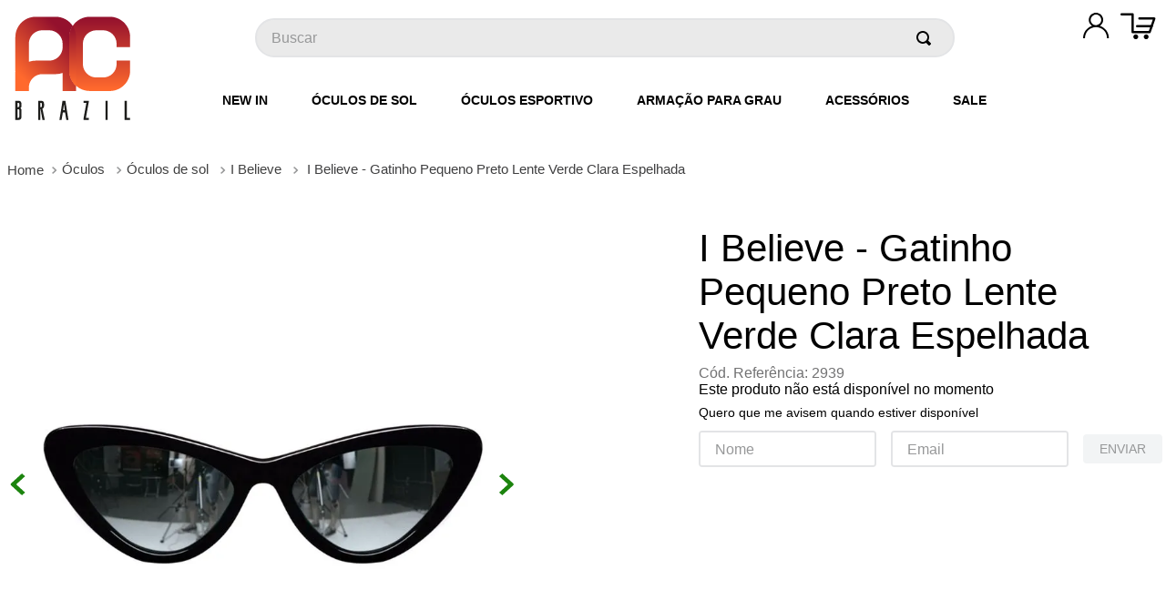

--- FILE ---
content_type: text/html; charset=utf-8
request_url: https://www.google.com/recaptcha/enterprise/anchor?ar=1&k=6LdV7CIpAAAAAPUrHXWlFArQ5hSiNQJk6Ja-vcYM&co=aHR0cHM6Ly93d3cuYWNicmF6aWwuY29tOjQ0Mw..&hl=pt-BR&v=PoyoqOPhxBO7pBk68S4YbpHZ&size=invisible&anchor-ms=20000&execute-ms=30000&cb=rg7l051x45n8
body_size: 48897
content:
<!DOCTYPE HTML><html dir="ltr" lang="pt-BR"><head><meta http-equiv="Content-Type" content="text/html; charset=UTF-8">
<meta http-equiv="X-UA-Compatible" content="IE=edge">
<title>reCAPTCHA</title>
<style type="text/css">
/* cyrillic-ext */
@font-face {
  font-family: 'Roboto';
  font-style: normal;
  font-weight: 400;
  font-stretch: 100%;
  src: url(//fonts.gstatic.com/s/roboto/v48/KFO7CnqEu92Fr1ME7kSn66aGLdTylUAMa3GUBHMdazTgWw.woff2) format('woff2');
  unicode-range: U+0460-052F, U+1C80-1C8A, U+20B4, U+2DE0-2DFF, U+A640-A69F, U+FE2E-FE2F;
}
/* cyrillic */
@font-face {
  font-family: 'Roboto';
  font-style: normal;
  font-weight: 400;
  font-stretch: 100%;
  src: url(//fonts.gstatic.com/s/roboto/v48/KFO7CnqEu92Fr1ME7kSn66aGLdTylUAMa3iUBHMdazTgWw.woff2) format('woff2');
  unicode-range: U+0301, U+0400-045F, U+0490-0491, U+04B0-04B1, U+2116;
}
/* greek-ext */
@font-face {
  font-family: 'Roboto';
  font-style: normal;
  font-weight: 400;
  font-stretch: 100%;
  src: url(//fonts.gstatic.com/s/roboto/v48/KFO7CnqEu92Fr1ME7kSn66aGLdTylUAMa3CUBHMdazTgWw.woff2) format('woff2');
  unicode-range: U+1F00-1FFF;
}
/* greek */
@font-face {
  font-family: 'Roboto';
  font-style: normal;
  font-weight: 400;
  font-stretch: 100%;
  src: url(//fonts.gstatic.com/s/roboto/v48/KFO7CnqEu92Fr1ME7kSn66aGLdTylUAMa3-UBHMdazTgWw.woff2) format('woff2');
  unicode-range: U+0370-0377, U+037A-037F, U+0384-038A, U+038C, U+038E-03A1, U+03A3-03FF;
}
/* math */
@font-face {
  font-family: 'Roboto';
  font-style: normal;
  font-weight: 400;
  font-stretch: 100%;
  src: url(//fonts.gstatic.com/s/roboto/v48/KFO7CnqEu92Fr1ME7kSn66aGLdTylUAMawCUBHMdazTgWw.woff2) format('woff2');
  unicode-range: U+0302-0303, U+0305, U+0307-0308, U+0310, U+0312, U+0315, U+031A, U+0326-0327, U+032C, U+032F-0330, U+0332-0333, U+0338, U+033A, U+0346, U+034D, U+0391-03A1, U+03A3-03A9, U+03B1-03C9, U+03D1, U+03D5-03D6, U+03F0-03F1, U+03F4-03F5, U+2016-2017, U+2034-2038, U+203C, U+2040, U+2043, U+2047, U+2050, U+2057, U+205F, U+2070-2071, U+2074-208E, U+2090-209C, U+20D0-20DC, U+20E1, U+20E5-20EF, U+2100-2112, U+2114-2115, U+2117-2121, U+2123-214F, U+2190, U+2192, U+2194-21AE, U+21B0-21E5, U+21F1-21F2, U+21F4-2211, U+2213-2214, U+2216-22FF, U+2308-230B, U+2310, U+2319, U+231C-2321, U+2336-237A, U+237C, U+2395, U+239B-23B7, U+23D0, U+23DC-23E1, U+2474-2475, U+25AF, U+25B3, U+25B7, U+25BD, U+25C1, U+25CA, U+25CC, U+25FB, U+266D-266F, U+27C0-27FF, U+2900-2AFF, U+2B0E-2B11, U+2B30-2B4C, U+2BFE, U+3030, U+FF5B, U+FF5D, U+1D400-1D7FF, U+1EE00-1EEFF;
}
/* symbols */
@font-face {
  font-family: 'Roboto';
  font-style: normal;
  font-weight: 400;
  font-stretch: 100%;
  src: url(//fonts.gstatic.com/s/roboto/v48/KFO7CnqEu92Fr1ME7kSn66aGLdTylUAMaxKUBHMdazTgWw.woff2) format('woff2');
  unicode-range: U+0001-000C, U+000E-001F, U+007F-009F, U+20DD-20E0, U+20E2-20E4, U+2150-218F, U+2190, U+2192, U+2194-2199, U+21AF, U+21E6-21F0, U+21F3, U+2218-2219, U+2299, U+22C4-22C6, U+2300-243F, U+2440-244A, U+2460-24FF, U+25A0-27BF, U+2800-28FF, U+2921-2922, U+2981, U+29BF, U+29EB, U+2B00-2BFF, U+4DC0-4DFF, U+FFF9-FFFB, U+10140-1018E, U+10190-1019C, U+101A0, U+101D0-101FD, U+102E0-102FB, U+10E60-10E7E, U+1D2C0-1D2D3, U+1D2E0-1D37F, U+1F000-1F0FF, U+1F100-1F1AD, U+1F1E6-1F1FF, U+1F30D-1F30F, U+1F315, U+1F31C, U+1F31E, U+1F320-1F32C, U+1F336, U+1F378, U+1F37D, U+1F382, U+1F393-1F39F, U+1F3A7-1F3A8, U+1F3AC-1F3AF, U+1F3C2, U+1F3C4-1F3C6, U+1F3CA-1F3CE, U+1F3D4-1F3E0, U+1F3ED, U+1F3F1-1F3F3, U+1F3F5-1F3F7, U+1F408, U+1F415, U+1F41F, U+1F426, U+1F43F, U+1F441-1F442, U+1F444, U+1F446-1F449, U+1F44C-1F44E, U+1F453, U+1F46A, U+1F47D, U+1F4A3, U+1F4B0, U+1F4B3, U+1F4B9, U+1F4BB, U+1F4BF, U+1F4C8-1F4CB, U+1F4D6, U+1F4DA, U+1F4DF, U+1F4E3-1F4E6, U+1F4EA-1F4ED, U+1F4F7, U+1F4F9-1F4FB, U+1F4FD-1F4FE, U+1F503, U+1F507-1F50B, U+1F50D, U+1F512-1F513, U+1F53E-1F54A, U+1F54F-1F5FA, U+1F610, U+1F650-1F67F, U+1F687, U+1F68D, U+1F691, U+1F694, U+1F698, U+1F6AD, U+1F6B2, U+1F6B9-1F6BA, U+1F6BC, U+1F6C6-1F6CF, U+1F6D3-1F6D7, U+1F6E0-1F6EA, U+1F6F0-1F6F3, U+1F6F7-1F6FC, U+1F700-1F7FF, U+1F800-1F80B, U+1F810-1F847, U+1F850-1F859, U+1F860-1F887, U+1F890-1F8AD, U+1F8B0-1F8BB, U+1F8C0-1F8C1, U+1F900-1F90B, U+1F93B, U+1F946, U+1F984, U+1F996, U+1F9E9, U+1FA00-1FA6F, U+1FA70-1FA7C, U+1FA80-1FA89, U+1FA8F-1FAC6, U+1FACE-1FADC, U+1FADF-1FAE9, U+1FAF0-1FAF8, U+1FB00-1FBFF;
}
/* vietnamese */
@font-face {
  font-family: 'Roboto';
  font-style: normal;
  font-weight: 400;
  font-stretch: 100%;
  src: url(//fonts.gstatic.com/s/roboto/v48/KFO7CnqEu92Fr1ME7kSn66aGLdTylUAMa3OUBHMdazTgWw.woff2) format('woff2');
  unicode-range: U+0102-0103, U+0110-0111, U+0128-0129, U+0168-0169, U+01A0-01A1, U+01AF-01B0, U+0300-0301, U+0303-0304, U+0308-0309, U+0323, U+0329, U+1EA0-1EF9, U+20AB;
}
/* latin-ext */
@font-face {
  font-family: 'Roboto';
  font-style: normal;
  font-weight: 400;
  font-stretch: 100%;
  src: url(//fonts.gstatic.com/s/roboto/v48/KFO7CnqEu92Fr1ME7kSn66aGLdTylUAMa3KUBHMdazTgWw.woff2) format('woff2');
  unicode-range: U+0100-02BA, U+02BD-02C5, U+02C7-02CC, U+02CE-02D7, U+02DD-02FF, U+0304, U+0308, U+0329, U+1D00-1DBF, U+1E00-1E9F, U+1EF2-1EFF, U+2020, U+20A0-20AB, U+20AD-20C0, U+2113, U+2C60-2C7F, U+A720-A7FF;
}
/* latin */
@font-face {
  font-family: 'Roboto';
  font-style: normal;
  font-weight: 400;
  font-stretch: 100%;
  src: url(//fonts.gstatic.com/s/roboto/v48/KFO7CnqEu92Fr1ME7kSn66aGLdTylUAMa3yUBHMdazQ.woff2) format('woff2');
  unicode-range: U+0000-00FF, U+0131, U+0152-0153, U+02BB-02BC, U+02C6, U+02DA, U+02DC, U+0304, U+0308, U+0329, U+2000-206F, U+20AC, U+2122, U+2191, U+2193, U+2212, U+2215, U+FEFF, U+FFFD;
}
/* cyrillic-ext */
@font-face {
  font-family: 'Roboto';
  font-style: normal;
  font-weight: 500;
  font-stretch: 100%;
  src: url(//fonts.gstatic.com/s/roboto/v48/KFO7CnqEu92Fr1ME7kSn66aGLdTylUAMa3GUBHMdazTgWw.woff2) format('woff2');
  unicode-range: U+0460-052F, U+1C80-1C8A, U+20B4, U+2DE0-2DFF, U+A640-A69F, U+FE2E-FE2F;
}
/* cyrillic */
@font-face {
  font-family: 'Roboto';
  font-style: normal;
  font-weight: 500;
  font-stretch: 100%;
  src: url(//fonts.gstatic.com/s/roboto/v48/KFO7CnqEu92Fr1ME7kSn66aGLdTylUAMa3iUBHMdazTgWw.woff2) format('woff2');
  unicode-range: U+0301, U+0400-045F, U+0490-0491, U+04B0-04B1, U+2116;
}
/* greek-ext */
@font-face {
  font-family: 'Roboto';
  font-style: normal;
  font-weight: 500;
  font-stretch: 100%;
  src: url(//fonts.gstatic.com/s/roboto/v48/KFO7CnqEu92Fr1ME7kSn66aGLdTylUAMa3CUBHMdazTgWw.woff2) format('woff2');
  unicode-range: U+1F00-1FFF;
}
/* greek */
@font-face {
  font-family: 'Roboto';
  font-style: normal;
  font-weight: 500;
  font-stretch: 100%;
  src: url(//fonts.gstatic.com/s/roboto/v48/KFO7CnqEu92Fr1ME7kSn66aGLdTylUAMa3-UBHMdazTgWw.woff2) format('woff2');
  unicode-range: U+0370-0377, U+037A-037F, U+0384-038A, U+038C, U+038E-03A1, U+03A3-03FF;
}
/* math */
@font-face {
  font-family: 'Roboto';
  font-style: normal;
  font-weight: 500;
  font-stretch: 100%;
  src: url(//fonts.gstatic.com/s/roboto/v48/KFO7CnqEu92Fr1ME7kSn66aGLdTylUAMawCUBHMdazTgWw.woff2) format('woff2');
  unicode-range: U+0302-0303, U+0305, U+0307-0308, U+0310, U+0312, U+0315, U+031A, U+0326-0327, U+032C, U+032F-0330, U+0332-0333, U+0338, U+033A, U+0346, U+034D, U+0391-03A1, U+03A3-03A9, U+03B1-03C9, U+03D1, U+03D5-03D6, U+03F0-03F1, U+03F4-03F5, U+2016-2017, U+2034-2038, U+203C, U+2040, U+2043, U+2047, U+2050, U+2057, U+205F, U+2070-2071, U+2074-208E, U+2090-209C, U+20D0-20DC, U+20E1, U+20E5-20EF, U+2100-2112, U+2114-2115, U+2117-2121, U+2123-214F, U+2190, U+2192, U+2194-21AE, U+21B0-21E5, U+21F1-21F2, U+21F4-2211, U+2213-2214, U+2216-22FF, U+2308-230B, U+2310, U+2319, U+231C-2321, U+2336-237A, U+237C, U+2395, U+239B-23B7, U+23D0, U+23DC-23E1, U+2474-2475, U+25AF, U+25B3, U+25B7, U+25BD, U+25C1, U+25CA, U+25CC, U+25FB, U+266D-266F, U+27C0-27FF, U+2900-2AFF, U+2B0E-2B11, U+2B30-2B4C, U+2BFE, U+3030, U+FF5B, U+FF5D, U+1D400-1D7FF, U+1EE00-1EEFF;
}
/* symbols */
@font-face {
  font-family: 'Roboto';
  font-style: normal;
  font-weight: 500;
  font-stretch: 100%;
  src: url(//fonts.gstatic.com/s/roboto/v48/KFO7CnqEu92Fr1ME7kSn66aGLdTylUAMaxKUBHMdazTgWw.woff2) format('woff2');
  unicode-range: U+0001-000C, U+000E-001F, U+007F-009F, U+20DD-20E0, U+20E2-20E4, U+2150-218F, U+2190, U+2192, U+2194-2199, U+21AF, U+21E6-21F0, U+21F3, U+2218-2219, U+2299, U+22C4-22C6, U+2300-243F, U+2440-244A, U+2460-24FF, U+25A0-27BF, U+2800-28FF, U+2921-2922, U+2981, U+29BF, U+29EB, U+2B00-2BFF, U+4DC0-4DFF, U+FFF9-FFFB, U+10140-1018E, U+10190-1019C, U+101A0, U+101D0-101FD, U+102E0-102FB, U+10E60-10E7E, U+1D2C0-1D2D3, U+1D2E0-1D37F, U+1F000-1F0FF, U+1F100-1F1AD, U+1F1E6-1F1FF, U+1F30D-1F30F, U+1F315, U+1F31C, U+1F31E, U+1F320-1F32C, U+1F336, U+1F378, U+1F37D, U+1F382, U+1F393-1F39F, U+1F3A7-1F3A8, U+1F3AC-1F3AF, U+1F3C2, U+1F3C4-1F3C6, U+1F3CA-1F3CE, U+1F3D4-1F3E0, U+1F3ED, U+1F3F1-1F3F3, U+1F3F5-1F3F7, U+1F408, U+1F415, U+1F41F, U+1F426, U+1F43F, U+1F441-1F442, U+1F444, U+1F446-1F449, U+1F44C-1F44E, U+1F453, U+1F46A, U+1F47D, U+1F4A3, U+1F4B0, U+1F4B3, U+1F4B9, U+1F4BB, U+1F4BF, U+1F4C8-1F4CB, U+1F4D6, U+1F4DA, U+1F4DF, U+1F4E3-1F4E6, U+1F4EA-1F4ED, U+1F4F7, U+1F4F9-1F4FB, U+1F4FD-1F4FE, U+1F503, U+1F507-1F50B, U+1F50D, U+1F512-1F513, U+1F53E-1F54A, U+1F54F-1F5FA, U+1F610, U+1F650-1F67F, U+1F687, U+1F68D, U+1F691, U+1F694, U+1F698, U+1F6AD, U+1F6B2, U+1F6B9-1F6BA, U+1F6BC, U+1F6C6-1F6CF, U+1F6D3-1F6D7, U+1F6E0-1F6EA, U+1F6F0-1F6F3, U+1F6F7-1F6FC, U+1F700-1F7FF, U+1F800-1F80B, U+1F810-1F847, U+1F850-1F859, U+1F860-1F887, U+1F890-1F8AD, U+1F8B0-1F8BB, U+1F8C0-1F8C1, U+1F900-1F90B, U+1F93B, U+1F946, U+1F984, U+1F996, U+1F9E9, U+1FA00-1FA6F, U+1FA70-1FA7C, U+1FA80-1FA89, U+1FA8F-1FAC6, U+1FACE-1FADC, U+1FADF-1FAE9, U+1FAF0-1FAF8, U+1FB00-1FBFF;
}
/* vietnamese */
@font-face {
  font-family: 'Roboto';
  font-style: normal;
  font-weight: 500;
  font-stretch: 100%;
  src: url(//fonts.gstatic.com/s/roboto/v48/KFO7CnqEu92Fr1ME7kSn66aGLdTylUAMa3OUBHMdazTgWw.woff2) format('woff2');
  unicode-range: U+0102-0103, U+0110-0111, U+0128-0129, U+0168-0169, U+01A0-01A1, U+01AF-01B0, U+0300-0301, U+0303-0304, U+0308-0309, U+0323, U+0329, U+1EA0-1EF9, U+20AB;
}
/* latin-ext */
@font-face {
  font-family: 'Roboto';
  font-style: normal;
  font-weight: 500;
  font-stretch: 100%;
  src: url(//fonts.gstatic.com/s/roboto/v48/KFO7CnqEu92Fr1ME7kSn66aGLdTylUAMa3KUBHMdazTgWw.woff2) format('woff2');
  unicode-range: U+0100-02BA, U+02BD-02C5, U+02C7-02CC, U+02CE-02D7, U+02DD-02FF, U+0304, U+0308, U+0329, U+1D00-1DBF, U+1E00-1E9F, U+1EF2-1EFF, U+2020, U+20A0-20AB, U+20AD-20C0, U+2113, U+2C60-2C7F, U+A720-A7FF;
}
/* latin */
@font-face {
  font-family: 'Roboto';
  font-style: normal;
  font-weight: 500;
  font-stretch: 100%;
  src: url(//fonts.gstatic.com/s/roboto/v48/KFO7CnqEu92Fr1ME7kSn66aGLdTylUAMa3yUBHMdazQ.woff2) format('woff2');
  unicode-range: U+0000-00FF, U+0131, U+0152-0153, U+02BB-02BC, U+02C6, U+02DA, U+02DC, U+0304, U+0308, U+0329, U+2000-206F, U+20AC, U+2122, U+2191, U+2193, U+2212, U+2215, U+FEFF, U+FFFD;
}
/* cyrillic-ext */
@font-face {
  font-family: 'Roboto';
  font-style: normal;
  font-weight: 900;
  font-stretch: 100%;
  src: url(//fonts.gstatic.com/s/roboto/v48/KFO7CnqEu92Fr1ME7kSn66aGLdTylUAMa3GUBHMdazTgWw.woff2) format('woff2');
  unicode-range: U+0460-052F, U+1C80-1C8A, U+20B4, U+2DE0-2DFF, U+A640-A69F, U+FE2E-FE2F;
}
/* cyrillic */
@font-face {
  font-family: 'Roboto';
  font-style: normal;
  font-weight: 900;
  font-stretch: 100%;
  src: url(//fonts.gstatic.com/s/roboto/v48/KFO7CnqEu92Fr1ME7kSn66aGLdTylUAMa3iUBHMdazTgWw.woff2) format('woff2');
  unicode-range: U+0301, U+0400-045F, U+0490-0491, U+04B0-04B1, U+2116;
}
/* greek-ext */
@font-face {
  font-family: 'Roboto';
  font-style: normal;
  font-weight: 900;
  font-stretch: 100%;
  src: url(//fonts.gstatic.com/s/roboto/v48/KFO7CnqEu92Fr1ME7kSn66aGLdTylUAMa3CUBHMdazTgWw.woff2) format('woff2');
  unicode-range: U+1F00-1FFF;
}
/* greek */
@font-face {
  font-family: 'Roboto';
  font-style: normal;
  font-weight: 900;
  font-stretch: 100%;
  src: url(//fonts.gstatic.com/s/roboto/v48/KFO7CnqEu92Fr1ME7kSn66aGLdTylUAMa3-UBHMdazTgWw.woff2) format('woff2');
  unicode-range: U+0370-0377, U+037A-037F, U+0384-038A, U+038C, U+038E-03A1, U+03A3-03FF;
}
/* math */
@font-face {
  font-family: 'Roboto';
  font-style: normal;
  font-weight: 900;
  font-stretch: 100%;
  src: url(//fonts.gstatic.com/s/roboto/v48/KFO7CnqEu92Fr1ME7kSn66aGLdTylUAMawCUBHMdazTgWw.woff2) format('woff2');
  unicode-range: U+0302-0303, U+0305, U+0307-0308, U+0310, U+0312, U+0315, U+031A, U+0326-0327, U+032C, U+032F-0330, U+0332-0333, U+0338, U+033A, U+0346, U+034D, U+0391-03A1, U+03A3-03A9, U+03B1-03C9, U+03D1, U+03D5-03D6, U+03F0-03F1, U+03F4-03F5, U+2016-2017, U+2034-2038, U+203C, U+2040, U+2043, U+2047, U+2050, U+2057, U+205F, U+2070-2071, U+2074-208E, U+2090-209C, U+20D0-20DC, U+20E1, U+20E5-20EF, U+2100-2112, U+2114-2115, U+2117-2121, U+2123-214F, U+2190, U+2192, U+2194-21AE, U+21B0-21E5, U+21F1-21F2, U+21F4-2211, U+2213-2214, U+2216-22FF, U+2308-230B, U+2310, U+2319, U+231C-2321, U+2336-237A, U+237C, U+2395, U+239B-23B7, U+23D0, U+23DC-23E1, U+2474-2475, U+25AF, U+25B3, U+25B7, U+25BD, U+25C1, U+25CA, U+25CC, U+25FB, U+266D-266F, U+27C0-27FF, U+2900-2AFF, U+2B0E-2B11, U+2B30-2B4C, U+2BFE, U+3030, U+FF5B, U+FF5D, U+1D400-1D7FF, U+1EE00-1EEFF;
}
/* symbols */
@font-face {
  font-family: 'Roboto';
  font-style: normal;
  font-weight: 900;
  font-stretch: 100%;
  src: url(//fonts.gstatic.com/s/roboto/v48/KFO7CnqEu92Fr1ME7kSn66aGLdTylUAMaxKUBHMdazTgWw.woff2) format('woff2');
  unicode-range: U+0001-000C, U+000E-001F, U+007F-009F, U+20DD-20E0, U+20E2-20E4, U+2150-218F, U+2190, U+2192, U+2194-2199, U+21AF, U+21E6-21F0, U+21F3, U+2218-2219, U+2299, U+22C4-22C6, U+2300-243F, U+2440-244A, U+2460-24FF, U+25A0-27BF, U+2800-28FF, U+2921-2922, U+2981, U+29BF, U+29EB, U+2B00-2BFF, U+4DC0-4DFF, U+FFF9-FFFB, U+10140-1018E, U+10190-1019C, U+101A0, U+101D0-101FD, U+102E0-102FB, U+10E60-10E7E, U+1D2C0-1D2D3, U+1D2E0-1D37F, U+1F000-1F0FF, U+1F100-1F1AD, U+1F1E6-1F1FF, U+1F30D-1F30F, U+1F315, U+1F31C, U+1F31E, U+1F320-1F32C, U+1F336, U+1F378, U+1F37D, U+1F382, U+1F393-1F39F, U+1F3A7-1F3A8, U+1F3AC-1F3AF, U+1F3C2, U+1F3C4-1F3C6, U+1F3CA-1F3CE, U+1F3D4-1F3E0, U+1F3ED, U+1F3F1-1F3F3, U+1F3F5-1F3F7, U+1F408, U+1F415, U+1F41F, U+1F426, U+1F43F, U+1F441-1F442, U+1F444, U+1F446-1F449, U+1F44C-1F44E, U+1F453, U+1F46A, U+1F47D, U+1F4A3, U+1F4B0, U+1F4B3, U+1F4B9, U+1F4BB, U+1F4BF, U+1F4C8-1F4CB, U+1F4D6, U+1F4DA, U+1F4DF, U+1F4E3-1F4E6, U+1F4EA-1F4ED, U+1F4F7, U+1F4F9-1F4FB, U+1F4FD-1F4FE, U+1F503, U+1F507-1F50B, U+1F50D, U+1F512-1F513, U+1F53E-1F54A, U+1F54F-1F5FA, U+1F610, U+1F650-1F67F, U+1F687, U+1F68D, U+1F691, U+1F694, U+1F698, U+1F6AD, U+1F6B2, U+1F6B9-1F6BA, U+1F6BC, U+1F6C6-1F6CF, U+1F6D3-1F6D7, U+1F6E0-1F6EA, U+1F6F0-1F6F3, U+1F6F7-1F6FC, U+1F700-1F7FF, U+1F800-1F80B, U+1F810-1F847, U+1F850-1F859, U+1F860-1F887, U+1F890-1F8AD, U+1F8B0-1F8BB, U+1F8C0-1F8C1, U+1F900-1F90B, U+1F93B, U+1F946, U+1F984, U+1F996, U+1F9E9, U+1FA00-1FA6F, U+1FA70-1FA7C, U+1FA80-1FA89, U+1FA8F-1FAC6, U+1FACE-1FADC, U+1FADF-1FAE9, U+1FAF0-1FAF8, U+1FB00-1FBFF;
}
/* vietnamese */
@font-face {
  font-family: 'Roboto';
  font-style: normal;
  font-weight: 900;
  font-stretch: 100%;
  src: url(//fonts.gstatic.com/s/roboto/v48/KFO7CnqEu92Fr1ME7kSn66aGLdTylUAMa3OUBHMdazTgWw.woff2) format('woff2');
  unicode-range: U+0102-0103, U+0110-0111, U+0128-0129, U+0168-0169, U+01A0-01A1, U+01AF-01B0, U+0300-0301, U+0303-0304, U+0308-0309, U+0323, U+0329, U+1EA0-1EF9, U+20AB;
}
/* latin-ext */
@font-face {
  font-family: 'Roboto';
  font-style: normal;
  font-weight: 900;
  font-stretch: 100%;
  src: url(//fonts.gstatic.com/s/roboto/v48/KFO7CnqEu92Fr1ME7kSn66aGLdTylUAMa3KUBHMdazTgWw.woff2) format('woff2');
  unicode-range: U+0100-02BA, U+02BD-02C5, U+02C7-02CC, U+02CE-02D7, U+02DD-02FF, U+0304, U+0308, U+0329, U+1D00-1DBF, U+1E00-1E9F, U+1EF2-1EFF, U+2020, U+20A0-20AB, U+20AD-20C0, U+2113, U+2C60-2C7F, U+A720-A7FF;
}
/* latin */
@font-face {
  font-family: 'Roboto';
  font-style: normal;
  font-weight: 900;
  font-stretch: 100%;
  src: url(//fonts.gstatic.com/s/roboto/v48/KFO7CnqEu92Fr1ME7kSn66aGLdTylUAMa3yUBHMdazQ.woff2) format('woff2');
  unicode-range: U+0000-00FF, U+0131, U+0152-0153, U+02BB-02BC, U+02C6, U+02DA, U+02DC, U+0304, U+0308, U+0329, U+2000-206F, U+20AC, U+2122, U+2191, U+2193, U+2212, U+2215, U+FEFF, U+FFFD;
}

</style>
<link rel="stylesheet" type="text/css" href="https://www.gstatic.com/recaptcha/releases/PoyoqOPhxBO7pBk68S4YbpHZ/styles__ltr.css">
<script nonce="aIVZDlL6sQcDx7X2aTdNjQ" type="text/javascript">window['__recaptcha_api'] = 'https://www.google.com/recaptcha/enterprise/';</script>
<script type="text/javascript" src="https://www.gstatic.com/recaptcha/releases/PoyoqOPhxBO7pBk68S4YbpHZ/recaptcha__pt_br.js" nonce="aIVZDlL6sQcDx7X2aTdNjQ">
      
    </script></head>
<body><div id="rc-anchor-alert" class="rc-anchor-alert"></div>
<input type="hidden" id="recaptcha-token" value="[base64]">
<script type="text/javascript" nonce="aIVZDlL6sQcDx7X2aTdNjQ">
      recaptcha.anchor.Main.init("[\x22ainput\x22,[\x22bgdata\x22,\x22\x22,\[base64]/[base64]/[base64]/KE4oMTI0LHYsdi5HKSxMWihsLHYpKTpOKDEyNCx2LGwpLFYpLHYpLFQpKSxGKDE3MSx2KX0scjc9ZnVuY3Rpb24obCl7cmV0dXJuIGx9LEM9ZnVuY3Rpb24obCxWLHYpe04odixsLFYpLFZbYWtdPTI3OTZ9LG49ZnVuY3Rpb24obCxWKXtWLlg9KChWLlg/[base64]/[base64]/[base64]/[base64]/[base64]/[base64]/[base64]/[base64]/[base64]/[base64]/[base64]\\u003d\x22,\[base64]\\u003d\x22,\x22JMKcWhbDh8OEwoNTw7cDEsOZChzDghPCrjAyw60Yw77Du8Kcw7jCm2IRH2BuUMOvMMO/K8OIw47DhSlFwqHCmMO/TjUjdcOHQMOYwpbDn8OCLBfDksKiw4Qww7kuWyjDicK0fQ/CglZQw47Cp8KubcKpwpzCt18Qw5DDtcKGCsO6BsOYwpANEHnCky81d0hjwp7CrSQlIMKAw4LCiTjDkMOXwoo0Dw3CkkvCm8O3wrBwElROwokgQUbCnA/CvsObaTsQwrHDiggtSF8YeXgsWxzDpy99w5E6w45dIcK7w4ZofMO2ZsK9woRUw7o3cztmw7zDvkxaw5V5C8ODw4UywrjDt07CswwuZ8O+w5BMwqJBZsKTwr/DmwvDjRTDg8Kvw4vDrXZFQyhMwpXDqQc7w77CjwnCinHChFMtwqtkZcKCw6UxwoNUw5o6AsKpw7TCisKOw4hzfF7DksOCMTMMCsKFScOsFivDtsOzCsKnFiBAf8KOSW/[base64]/CusO5AHnCtWnDhgPCtTPDuMK/wpLCm8OwRMOIdcOkZk5tw7tWw4bCh1jDjMOZBMOfw41Ow4PDoihxOQnDmivCvC18wrDDjwQAHzrDncKOThx6w5JJR8K4GmvCvgpkN8OPw7dRw5bDtcKSaA/DmcKnwpJpAsOjeE7DsRc2woBVw78HUkAuwo/Ds8OCw7o/BEhPMAfCosKSE8KZesOgw6ZPPQ8Qwowhw53CuGkqw4bDicK+BsO4AcK4AMKERHTChGlUZVnDisKRwpl2NsOww6jDh8KRVy3CsSDDo8KdJMKLwrUhw4TCgcOcwofDscK/WMOmw4PCo3Epe8O5wrrCt8KGGGrDlGQJO8KcIkRSw6LDtMOLdQXDrF8cUsO8w7hWO1RFQirDq8Kgw4dRSMOJPn3CtCbDtMKLw7V1wrUYwqzDl2LCumUfwoHCmMKLw7lXEsKEeMOqHy/CtMKoYWk8woFkCXgEaG/[base64]/DV3DgDjCvj8gecKWw5PDhMO4w41+w5IEH8KNw5k8KjrDhV52A8OnN8Kpfys+w49FY8OEcsKTwpHCr8KzwrlsSBbDr8OBwpjCjE7DkCzDlsOrCsKaw7LDjHvDqT7DrHfCmHZjw6gLZ8Klw7TCpMKmwpsJwqXDjsK8dlNOwrtDS8OvIn1JwqB8w4fDkH4DL3fCpmrCgsK/w4YdIsOuwoNrw544wpfCgcKIcnBFwpDCp2wTUMK5OcK/[base64]/Ct8Ogc1MiwovDtljCkmbDqwnCoBpSV2Quw5tEw4vDl1bCnFHDjMOswrMWwpvCoVAKPSpwwq3CiFEtXRlEEB3CksOvw649wpkTw7w9BMKiI8K9w60jwoQbUlfDjcOaw4hLw4bCojsdwp0DXsOrw4bDp8KaSsO/[base64]/w6LCiHfCl8O5LkvCk8Onw7rDjnPCmToRwpRZw6rDo8ONZ1hJcyTDi8O/w6bCgMKiQsKnCsOHNsOrYMOeMsKcZBbCu1BrL8KQw5vDmcKgw7nCs1ozC8KWwrLDn8Oza2sEwrXCnsK0IkfDoEU9eXHCpRoKNcO0Rw3CqQQWY1XCu8K3YjbCnlsbwpZ1OsK6IMKsw5PDl8KMwrFQwo/CkxjCkcK/[base64]/Cv8K/w7bCq8K/GGfDoGHCvE/DpsKYHcOSfEIbfVM4w5TCuyNwwr3DqcKNR8Kyw53DjFk4w61YcMK5w7QPPSluEi3CvGPCrUJpW8Oww6hhfsO/wr81VAjCjXEHw6DCoMKGOsKlVcKXDcOPwpDCncKvw4dxwoRSQcO1cULDqWZGw5bCujnDjDcow41aGsOvwrU/[base64]/CDF/wrfCocOpw6TCoG9Fw4YYw4HCqcO9w6ZyZ3vCocKwSMO4w7Uxw7XCrcKJD8K/[base64]/[base64]/[base64]/DnMO+wpnCpAXDhMKeU8OTwqU3wq/DusKew5fCgsKMUMKsRX5ST8KrdjPDqRjDpMO8GMO4woTDvMOUFQENwoHDtMOXwoQCw6HCuifDrcKow4XDlsOawofCssOWw41pPgNPYSTDk3B1wrk2wpcGAlgPYnDDmMOYwo3CnGHCn8KrEwnCpULCu8KWBsKgNE/CpcOsJcKGwoR6Ikx9AMK3wqxzw6HCmhp3wrvCpcKwOcKRwqJQw6g2BMOhKC/CvsK8BMKzNilhwonCn8OCKMKkw6oGwoRueiB0w4DDnQInAsKHHMKvVHIqw4tOw4HCtcOaf8O8w69NYMOJFsKDHho9wp/DmcKYHsKmS8KCasONEsKPJMOlCV8OO8KBwr86w7TCg8OGwr5HPRbCpsO/w63CkRp2OBIKwojCsXgDwq7DsWDDnsKcwqcTVj7CosKeBSDDoMOVfVTCkgXCtQR1S8KHw6TDlMKPw5J3AcKqQcK/wrk3w5jDn2Z9TcOOUMKnZl00w6XDhV9mwqdoAMKzTMOQPhLDshcWTsOTwqvCihnDocOhHMOXQVMTBWIYw4Z3DlnDhEsow4LDokLCgFl9Tg3DsRbCmcOfw6xvwobDj8OjDcOZdRNKQMKywpcqMF/[base64]/w5MWIcOawo7Dm8OQEUvChzdtGQPDgj5ywq84w6bDvk09HFDChkQzRMKtF2lgw5dKTDNwwqTDlMKnBUo8wqRVwoNVw5IoIMOiXsOZw4bCmcOdwrTCrMOmw4lJwoLCuTJAwrjDkxXCucKTLU/Ci2/[base64]/CmMKdwqp8IHAQY8OMw4jDgyDDmsOWwrgQPxPDhV9Ow7wLwrFAN8K0MS/DvQHDhsOZwrwRw7h7ISzDtsK1dEbDhcODw6TCusKsSQ1+ScKgwrTDiHwgdVMjwq0rG3HDpGHCnzt7e8O8wrkhw4nCu1XDjXHCvR3DtWXCkiXDh8K6SMK0Sz4Dw4IrHixrw6IMw6ZLKcKiNikAb0B/LiUSw7TCvUXDiSPCn8OHwqIEwrUQwq/Dj8Ktwp8vU8Oww5HCuMOoLgDDnUrDh8KdwpE/wpQLw5c7BGLDtnZzw7ZNQgHCvMKqF8OkSzrCrGQtY8Onwr82NkRdMMKGw63CkgErwoTDs8KZw4/DjsOnHAccTcONwqDCoMO9ACTCgcOOw6nCnCXCi8OXwr7DvMKPwp1LPB7DpcKeecOWVyPDocKpwqjClXUOwqLDlk4BworCtw4ewqrCpsKNwopaw6BfwozDr8KeWMOPwq3DsA9Jw6A3wr1ewobDtcOnw7lOw69xKsO4PC7DnF/DucO6w5U0w6ASw4EWw5A2bVwGFsKrJ8OYwqgfFR3DsmvDisKWfnESUcKpMWslw7UFw53CisO/w7XCqsK7KcKqdMOND13Dh8K0dcKfw7PCm8OEX8O7wqLCkW7DuHbCvx/[base64]/wpFFMy3DijrCi3PDl0rCkcOlMm/Cl09MecKDUyLDnMOdw4sRBDJvZCl0PcOOwqHDqcO9KlTDoj4WSXAdYkzCihhQQAJnQy0oUcKKFmnDtsO2asKJwqTDlMOmWkogYxTCpcOqXcKcw5XDhkLCoUPDmsO2w5HCuHxdKMKdw6TClznCgTTCosK3w4bCmcOdc1FkJW/Dslw2dzFCJsO6wrDCtX5maE5lTwrCi8KpY8OrT8OzNsKtAcOswrBBKSvCkcOlAlHDrMKUw5k/FMO+w5B6wpPCqmhYwpDDmk1yNMOxdMKXXsO3RH3CsyHDkR1zwpfCuynCqFcAIXjDksO1LsOaZmzDh3dDasKQwq9VcSXClTMIwolMwrrCq8OPwr9BcHPCnTDCgygww4fDlm4kwpTDrWpHwojCvmxhw7DCoitbwq0JwoYDwpQOwpdZw6o9I8KQw6nDpg/[base64]/DpCLClcKoVcOrUsOfVkdnPjIowohcw70Qw7PCvzDDtQlsJMOOdSrDi1AUR8OOwrrCgkpKwoLCjT9BfVHDmHfDgS5nw4BIOsOnXzpLw4kkX0pswobClU/DqMOkw60Ic8O9DMKCT8K7wrxgWMKuw7LCuMOmc8KmwrDCvMK1TQvCn8Odw7ViAX7CuW/DvEULTMO3WGViw77ClnrDjMKgGVbDkEI9w6gTwqPCnsKqw4LCuMKTUH/[base64]/[base64]/Cv8KQDU7CrHRqworCuCXCt1PDiMKvw5o2ZMOSXMKZEw/Cvw4Qw4zDisO9wr9nw67DrsKRwp/Du1weNsKQwp3CscK1wpdPVcOoUVnCiMOmMQzDpMKGbcKaCENicCJdw7YUXmBGasOPfMK9w57Cj8KXw4QlE8KUQ8KcDz5dAMKKw4vDq3HDlV/CvFnDtW1IOsOaesOOw7Jyw78Hwp9AECnDgMKgXU3DqcK5bcKsw60ew7xFIcKrw57CusOqwofDvDfDo8K0w4LCscKaekLCjFY0KcKQwovDksOswoVfUFsJPUzCpDxZwo3Ci2Euw7/CusOJw57Cj8OEwovDuXPDt8O0w5TDpmrCuXzCn8KQEi5wwrhJFWrCucOFw6jCm3HDv3HDlMOLBQhMwoMXwoYyWgI0cXIicD9fLsKkGcOlEcKQwqbCpSPCvcOow6dSTjpqA3/CmXZmw43CnMO3wr7Cmm1+woTDmgVUw6rDnytaw70+asKnw69dIMKvwrEaYz4xw6vDgGpoKXMsWsK/wrBOCiRyIcK5ZW7DnsKnKXbCr8KJOsOiO0LDr8KWw7l0NcK9w7FOwqrDs3wjw4rCuXrDoG3CtsKqw7rCsgdIC8O4w4AmeTXCj8KtTUBjw5A0I8OPEjZAEsKnwrAwYsO0w4nDpk3Ch8KYwq4Sw6ZAD8OWw4EyUSNlbj1xwpc6YTbCj2U/w5TCo8KPeEByZMKvW8O9DAgKw7fCv0JdFyd3AcOWwq/CqU13wpxbw6M4OGTDowvCuMK/D8O6wqnDjsOZwpjDq8KbNRHCh8K0TjrDnMOWwqhBwoLDqcK8wp9OT8Ouwo0Rwo4qwpvDoSUkw69KX8OhwpwSGcOCw7/CisOhw5g3wq7DkcOJW8Kcw4pxwqbDvw8YOsOXw6xvw7/Csl3ClDrDsGg5w6hzY37DiXzDuz9NwrfDkMKLNTdwwq4ZGFfCg8Kyw4zCvxDCuz/CvQDDrcOwwoNwwqM3wqLChmbChcK9eMKGw5QPaGt9w5cUwqZICH99WMKow7d0wpnDog8ZwpDCrm7Chw/Ck29hwpPCvsKRw5/[base64]/CnMO8BTbCjsODwr0OwpUgw4llP8OGTWhhJcOGSMKfBcOaKzHCiHF7w6PDhVkpw6AywrQYw5TCvksqEcOUwpnDgHoRw7PCoEzCtMKSC1fDs8ODKm5VIFElPMOSwonDq1PDusOjw4PDoiLDjMOgTnDDgAJow75nwqtKw5/Ci8ONwrtTKsKERhHCrBzCpA3CuEDDi0Bxw6/DncKPfg5Bw7EKXMOKw5UZJ8O2Q35YTcOzHcOiR8Oywr7CjWPCtggNB8OvIDPCpMKYw4TDuk96wqhFO8O8G8Ojw6zDmzhQw77DuXx2w6bCqMO4wozDicOhw7fCoUPDlWx/[base64]/Dp8OswqzDr8Kuw7Q+K8Kiw6TCmSzDrsOXVVDClXfDqMOTQC/DjsK+TiLDn8Oowo8VVy8EwqrCtTNxc8KwTMKYwp3Dog7CtcOnBMOJw47DtlFcOgnCnlrDrcKLwq1awovCrcOvw7jDk2DDmcOGw7jDqxo1woHCqgjDgcKrDA0PLRzDjsOPWiTCrcOQwqU/wpTCoEgHwolXw6jCnVLCp8Knw5vDscOpDsOuWMOeccOkUsOGw698FcOpw6LDuzJ8c8OLbMKmfsOpasOFIR3DucOlwpkqAz3CpTzCiMOEw7fDi2QLwoFXw5rCmQjCmiVow6XCuMONw7LDlnMlw75dMsOnKsOrwpUGd8KKFhgxw5nCjF/Dn8KYwqNnJsKEDw0CwqQQwqEDOTTDni0+w5xkw4EWw5nDvHjCvksbw5HDijd5VV7CiWZtw7TCv0zDuE/DrMKuYEpdw4nCpCrDtkzDqsKMw7vDkcK9wrAww4JsGRfDhVhJw6nCisKWDMKxwo/Cn8KewoYNRcOkL8K7wo5mw60gSTdxWRrDqsODworDjinCsjnDrU7DnkQacmcAUT3Cu8KFUWIpwrbCuMO5w6UmLsKywpcPQHDCoUZyw4zCnsOPw6bDpVkZQyDCj3RgwpYhO8Okwr3Chy/[base64]/Dj2jDomVuwpw7MiPDnxUlMsOjwrbDkHgew5fCkMOxSlIgwrbCqMOAw47Cp8OMcAQLwpdSwr7DtjoBaEjCgCPCm8OiwpDCniBKG8OaD8OtwpbDrXjDqUfCmcK/fV4Fw5M/SHHDtMKSTMKnw6DCsG7CqMKKw70CbF9kw6HCgMO2wqtgw6rDvGvDpDbDmkMSwrHDhMKow6rDoMKqw4bCnCgqw48/dcKZJDTCpDjDuRYOwoAve2gdEsKXwq9iKG4zSVTClQXCvcKGOMKlbXrCjgg9w4pMw4nCmRJLw5xMdEfCisKYwrcpw5fCmMK5e3g9wqDDlMKow4hANsOUw7xyw57DhsOqw6t7w6BZwoHCgsO/TlzDilrDr8K9aUN7w4JBc0LDgcK6AcKMw6Vfw5dow4/Dn8Kbw5Vgwo3DvsOYwrPChxNbUi/Cg8OKwp3DkmZYw4hpwpXCn2JqwpbCkEfDvcOjw65zw6DDjcOuwrw8IMOEA8Knwp3DpsKxwrJoVXA/w51Zw7/CsBXCij0pejkEFn3Cs8KNTMKowqllFsOsVsKaRjlKecOJIRsYwrxUw5sBQ8K4VMOnwr/CrnvCpi1aJcKkwq/DpEIAZsKMFcOpeFcYw6vDvMOfCxzDssK5w4JnVjvCnsKaw4Nna8KxYifDiXFPwqxPw4DDrsO2AsKswqfCmsKOw6LCpzZMw6vCnMKYDDjDocOvw7J9NcK/ESwQDsK5csOTwpPDlkQvNsOITcOqw6XCsgLCpsOwR8OJZi3CmsKgB8OAw6ZCRQgANsOAPcOqwqXCm8KLwqwwcMO0LMKZw75Tw6TCmsK+MEvCkjY8wrsyOWpvwr3DpjjCosOnWXBQw5MOOF7DqcOwwoLCvcOlwo/[base64]/Cv2bCm0PCjsO/wpQswpnDisOkwq0uwpjDmcOfw4DChMOtEsOJdG/CrFp2wpnCi8KBwqdawpLDv8K/w7ILFBvDscOSw45UwrFAwrzDrwZNwr9HwpbDuV0uwr14LwLCgMKOw4hXE2o2w7DCusOiGw1nLsKdwogRw65aYDxmTMOWwo8lZlskYT4OwqF8fsOEw4R0wrgrw4fCvsKqw6hNEMKUFHLDncOGw5DCpsKtw70YEMOndMOiw5jCvidsQcKkw5fDs8KlwrcZwpDDow0/UsKHXWAhFMO3w4I+OsOCSMOLQHDDq2pGH8KeWifDuMO6DH3CusOPwqbDksKCKsKDwpbDgWXCssOsw5fDtGHDpGDCmMO8PMK5wpxibjdZw5ciNyVHwonCl8KCwofDi8Kgw4/[base64]/w6I/[base64]/[base64]/wp5lw7Q1QsOpCsKHwpp5E8OQw7PCp8KifwZxw6Evw4PDqDBfw7rDicKrVxPDo8Kbw4wcPsO9KsKVwqbDp8OpUcOnZSB/wpQPPMOvRsK3w7LDuTlkwqBDCiVhwo/DqsKeaMOXwp4Cwp7Dh8OOwoTDgQV3M8OqbMKnLhXDsHnCocOVwqPDgMKkwpbDtMOlCHxkwpplGjY3GcO8QCTDhsOjf8KGEcKDw6bCjTHDojg3w4ViwoBTw7/Dr0F/TcOjwrrDhAhfw5BoNsKMwprCnMO/[base64]/Ck8Ktw6/CgsKrPAcIw64lwoBBARFKS8KBVFzDlcOKw63CpcKkwrTDlcO9wp7CqCzCnMOCBzPDpwwqHQ1pwqLDkcOGBMKuH8KIBVvDhsK0w703RsKYBG1bbcKWfsOkRRzDnTPDm8OlworCnsOWF8O7w53DqcKKw4zChFUdwqdew6AcNmAGSgpbwpnDiVXCtkfCri/DiTDDqWLDkivDisORw5siDkvCnzI9B8O8wp8kwozDtMKowrs8w6UwAsOiPsKqwph2A8KCwpTCo8K0w4tLw45vw5EewrJQXsOTwq9INxfCgVwLw6bDgS7CpMOvwqEaF0XCohZcwos/wqENFsO3b8KmwoEZw5Zcw5MPwoNPZE3DqTHCsyHDpmhRw7bDs8KqecKBwo7Dm8KZwprDmMKtwq7Dk8K1w6DDkcOOP29wTVhRwovClElVcsKgY8OTKMKEw4Iiw73DmwJhwo00wp5dwrxFS0shw7AiSXQcOsKDFcOXYWNpw6/Ct8Ouwq/CtTxATMOwAR/CosOLTsKRAVLDvcKFwr4BZ8OhFsKpwqEzNsOBLMK4w78PwoxNw7TDncK7wobCnTHCqsKLw602ecKSMsKDOsKVTVbDisORQSdSfisIw4t7wpXDl8O+wpgywp3Cjj8Ew5XDosO8wpjDlcKBwqbChcK3YsOfLsKKFGc2f8KCPcK8DcO/[base64]/[base64]/Cj8O5w4cww4PDiWp9TTzDr8OSYMO8w6xWSBzCg8KAC2RAwo17emMkNBopwojCgMK/wrthwobDhsOmF8OGX8KTDgvCjMKpZsO+RMOhw74lBS3Ct8K5R8OkPsK0w7FUFCRmw6rCrFQsNcO/wqDDkMOYwrlww7bCrhVhAyZeCMKmPsKyw74SwrdTQMK8cHVUwprCjkvDsGTCuMKUw7XCksKMwrIpw5xGNcOGw5jCscKPSX/[base64]/CmsO9GsOewqpSFR0vCMO8wqVMfMOGO8OfM8KkwpXDkMKqwqAvfMKUGiXCqyfCpk7CqUXCuUhBwokXSWobScKkwqHDsnbDmyIrw4bCqkLDvsOvTsKAwpVbwqrDi8K9wpg1worCmsKmw5J0w5pKwpHDksKaw6/CgyXDhTrCg8O6SxbCucKvKMOKwoHCkljDlcKGw6ZfX8KHw69TJ8OYcMKDwqpHN8KAw4HDvsOceA7ClF/Dv3AywooSewViJzDDgWHCm8OYFCNDw6EXwox5w5fDj8K/[base64]/CnMKwYcO0QsK7SBXCuMOzPcOaN0UVTmzDlMKyMcK4wpIuC01pw5EFZcKow73Dt8OKacKcwqR/ZlXDsGrCg1ZOJMK6csObw6HDtXjDjcKwEMKDJCLCscKAJXksOzjCugnCvMOWw4fDkTLDsURpw75OXyF+PHRYKsKFwqvDlUzDkWDDl8KFw4sQwqgswrUcdsKNV8OEw517DR8bT2rDmnEIQsObwo1CwrnCnMOmTMOMwqTCmMOLwq3CusOeCMK8woBDesOGwoXCmsOOwr/[base64]/wolgwpwOwq3Ctl3CqMKdGRnCh2PDtcO5NHzCvsKsSiTCu8KoVwQGw43CmCXDucOcfMKPQDfClMKsw7zDlsK9wq7DtAoxSSVUfcK8S08MwoBLRMOqwqV9EVZtw6rCjT81ejV/[base64]/DjsKODCIiRcK8w6UOwrHDmFLDu8KCd0YSw41lwpxKdsKtZCkTZ8Oec8Ogw5DCmxg0wqBawrzDoWcawoN8w5PDsMOuYcKXw4PCtyBYw6NjDxwcw7XDqcKZw6nDvsKNfXXCuX3Ci8KAOxgQGSLDq8K+HcOwaT9SJBoEH1/DksOzHCAUNkkrwq3DvhjCv8KQw7Ibwr3Cj1ojw64Jw5FOBFLDt8K7HcOUwpzCmMKafMONUMOsbjBnOnN6DzxOwqvCuW7CiUMuOyzDksKIF3rDnsKrSWjCiAwCScKUSwrDt8KKwqXDrUkgeMKPRcOmwo0Kwq/Cg8OMeWMIwrnCp8Kww7UjdiPCgMKvw5NFw4zCg8OWBMOqeBJtwovClMO/w654wqTCv1TDvhMTKcO2wqs/B08qBsKGAMOewo/[base64]/[base64]/[base64]/[base64]/CuMKSwpjDjCvDg1YWcMK7wq7CmcOqP8Kpw61mw5HDlsK9wrEKwpE6w4gPGcK7wroWUcOjwpNPw6ssfsO0w6Jxw4bCiwgbwqPCpMKaN13Drhk6NBzCrsODYsOPwpnCsMOHwopMJH/DosKKwpvClsKmJMKHL0HDqFJLw6dfw4nCicKJw5jCocKJW8Omw7Nywr95wpPCrsOEbnVuRkV2woZswoAIwqzCpMKhw77DjwDDqGnDo8KNETfCmsKNY8OpXMKHZMKaVXjDpcOuwoRiw4fCqV80ER/[base64]/PQXCjC3CqcKiwoUCwop0w7XDgALCt8KUwpvDvsOgfBsCwqrCmUXCpMOKTCrDjcKLYcKfwq3CuxfCr8OzCMO3P0HDmElOwq/[base64]/[base64]/M3XCrSZnw5Y+wpzDoX/DkQ96wrlUw71Iw6k+w53DkjshNsOrS8O9wr7ClMOUw7U+wr/Do8OIw5DCo2klw6Y0w4fCtn3CokvDqQXCoH7Cs8Kxw7/DocKOGHdPw6sNwpnDr3TDlsK4w6PDmjZgA3rCv8OuRl9aIcKFZBkIwpnDpCbCmcOaP13CmsOPKcO/w5PCksOfw6nDksKDwrvCjEFZwqUiOsKjw6wCwrtZw5rCuEPDoMOwcDzChsOhcmzDo8OVbFRSJcO6b8KnwqHCjMOqw4XDm280DQrDqsK+wpNdwo3CnGrDqcKow6HDm8OYwqwrw5bDpcOJXy/[base64]/DlnfDjcORasKHGkQTFsOSecOxPwsMcMKPKsKywqLDm8KywofDrlcbw5p5wrzDisOPCMOMU8OAL8KdAcO4WMOow4PDoXrCnXbDqXBjP8OWw4LCmcO+wrfDncKidsO9w4fCpGgVMGnCkHzDqEBRJcKuwoXDsS7DoyU0NMOdw7h5woNeAS/[base64]/DvsKGPcKfw4LCp1dKw7tjWn3DhMKLwrgDw6RoZ0shw57Dmkkiwrh2wqvCtAEPMEs+w4Edw4rClnk2wqpfw6XDtgvDucOkLcKrw7bClsK/I8OTw6cqa8KYwpAqw7Qyw5nDnMOrFFIJw6rCkcOxw50LwrLCrirDgsKzKBzDriFDwoTDlMK6w4JKw75+RMKcPAlvYjV8eMKzQ8KBw61iSz/CmMOVey7Cp8OvwpfDlsKpw7IeVsK1JMOwUMOibVMxw5ooEyfCgcKRw4gWw6oaei1HwojDkS/DrcOVw653wqhpbMOCTcKhwpBpw5szwoHDhDLCp8KPOTxiw47DjgvDnDHDlVPCgw/DvAnCoMK+wqNVLcKQW1hEeMKGUcOMQRZHOVnClAvDosKPw7/CtnMJwrkucyMcw4A5w61nworCjkrCr3t/wo0oY2fClsK9w6TCj8KhBnZYPsKwFCl5w5p4csOMfMOvRMO7woJZw47CjMKzw7d4wrxFH8KowpXCsl3CsEtVw6vChsK+G8OtwqduLFDCjh/[base64]/wpvDvDkdcSIFRSbCqMOUU8KDKio9w7dGb8Orwrh5fsKuwpZqwrPDp0BfScKcLS9UKMOeMzfCm1TDhMOSaAHClwEawqINSTIXw6HDsiPCigJaF0Ylw5vDsTUbwrVsw5Imw745IsOlw7vDjSDCr8O1w5/DhcK0w61oe8OKwpIJw74swqIIfMOaO8OTw47Dk8KVw5PDo3/CrMOUw5rDusKgw49vYFA7wp7CrXPDhcKjUnpIZ8OQaytiw6XDmsOUw5bDnBF8wrw7wow1wrLDtcO8DU8owoDDiMOSRsORw69IKCLCjcONDgk/wrJkBMKfwqXDgifCqm7ChMOaMQnDoMOxw4XDkcOQUW7Cv8Ogw54YZmzCm8KUwolPw57CoAd6ClvCjjXCssOzXwTChcKqAEddNMOXcMKBJcObw5YAw5jCiWt/[base64]/ChH7CgT3DghDCoVoJeVEdSMKWWB/CjCfDlHTDpsKOw7HDksOTEsKrwqAyNMOrDMO7wrbDmX3DkhIcHsKowqZHGXdAXHswFcOte0DDiMOnw4g/w6V3wrt4JyvDpz7CjsOmw7DChlgUw7/Colx4w5rDliPDiF4KC2TDicKsw6HCm8KCwoxGw7LDmTfCgcOIw5rCl0fDmETDssOrUkxUGMOPwpFmwqXDmh55w51Owr1mGMOsw5EZdgjClMKUwrJHwqNKZMOHGcKmwolLw6QXw4REw7HCvhHCqcOUQHDDoRpgw7rDh8KYw5N3CCXDjcKFw795wq1zRj/[base64]/[base64]/Ct8OzwrDCg8OTXcKFNkxlPcKfw4M3LzrCmWDCi3rDlcOMCVESw4xRdj09XcKBwqXCkMKvNnDDj3EdXjpdZ0vDlw8TMhfDpgnDmjYkBH/[base64]/CgW3CtsKyFMKmw7Ygw7jDuMO0w6JeCcOXEcOjw4zCnBB1KzfDmiDCvFPCh8KJZcO5NHQXw6AofXXCkcKnasKtw5QrwqIHwq0bwqfDjcK/[base64]/CvR3Ck8K1fsOSFMO5w5DCssOkDsKMw6vCsHrDpsOQVsOEPTHDvnMSwocrwp5jY8OcwqHCnzA/wohLLWxUw4vDi2LCj8OJbMOtw7nDg34pXhDDhDhIdXHDo1Igw78jdsOxwpRYd8K2wrg+wp0cFcKXL8Krw4PDuMKtwognJ27DknnCtnY/[base64]/Dl8K/EMOdMC9nwqfDjBXCvMOlw40dw7QkYMOtw4xAw6RMwoLDlMO0wokaFmBVw53CnMKkWMK7bxPDmB9JwqbCn8KEw6EfECZcw5/DgMOSXw9Awo3CvsK+UcOcw7nDiFtcdRjDoMODScKjw5bDuSfCkcOLwpHCl8OJXXF/[base64]/[base64]/CugpVA8K8BMOlwolCw5dUw75Pw5vDmV4MwoNDNSZnd8OvaMO2wpLDs1g2dsOBHktWJCB9QAAhw7jCisOpw65Xw6lOaSwQRcKjw6Jrw64gwrPCuQZRw4TCqWc+wq/[base64]/wpnCscKQP1XCjsKKw7TCmQEcw7LCmGVZwpsmBcO5wr0oPcOASsKNP8OSP8KXw4LDigHCkcOYXHEjGV/DvsKeEsKrCT8ZWwcRw7Zzw7VkaMKewpwkNkggJsOKWsKLw5HDvBDDjcO2wrfCpFjDnjfDqcKBXcOjwoxVBsKHUcKrNB/[base64]/[base64]/DmsK2MkUJwoHDsMOVw4bDsDVnVcKowpJOw7Y5NcOlAMO1ZcOqwpQ9HMOQIMKRTcOhwovCicK+RhsgXxJXFChUwrhkwrDDtcOqT8KeVwfDqMKVfUsQZsKCAsOWw7/DtcKpZDIhwrzCnj/CmEjCiMOdw5vCql9lw4MbBwLCin7Do8KEwohDDhV7FxHDoATCuh3CgcOYWMKhwr/DkikIwrTDlMOYX8KqPcOMwqZ4BsONO208IsO8w4weMDFhWMOPw4FZSm1nw4fCpXlHw4vCqcOTScOkVSLDoH8+G0HDiQJ7dsOudsOmAcOgw4/DiMOCLTkFV8KvYRXDl8K+wpx/SkseaMOATgxowpjCp8KCYsKIW8KTw5vCksOgLMKYacKcw7DCnMORwpRJwrnCi0U1ZSx2Q8KsQMKbRlPDh8Okw6dREjRPw4PCscK6a8KKAlTDq8Odd3Vcwo0jbMOeD8OPwqVyw5MhB8Kbw7hwwpMkwoTDlcOrJ2sEAsOoZQ/Ci1fCvMOAwrZtwqwRwqIRw5HDg8OZw4fDilnDrRPCrsOjbsKWRgR5R2PDoRDDncKOSXhIUhFXOn/[base64]/[base64]/[base64]/CocOTwrPDpAIQw73CpMOVw4LCszIyTB5Gwq/DrmhVwqotPcKSccOLAjpZw7nDpMOAfBVPQhnDo8O8QQnCrMOqbC5kXS4qw71zdFnDscKrTcKkwplVwp7Ch8KRfUTCi2FYU3B1ZsKEwr/DmWLDrMKSw7J9ThZ1wqswKMKpQsOJw5F/EVg4bcKhwpp4BXFEZhTDl0TCpMOyBcOLwoVbw75jFsO6wpwwdMOQwpoaRxHDucOgAcO+w7nDsMOqwpTCoA3CqcOhw7VxIMOfdsOaORnCgjXCgsKHEk/[base64]/Dq8O/wrbDu03DqGTDnUpwWMO7QcKxwoMNAWDCgg5Fw61cwrnCgT5FwrTCknbDuUYjVxrDowHDlSdew7Z3YMO3HcK3OwHDjMODwpjCu8Kswp3DjsOOLcOrZcOVwq19wpbCgcK6wo8ew7rDgsKxFSvDsBJswpTDqz3DrDDChsO7w6Arwq7CrDfCtgFMOsO1w7TCmMOTFA/Cr8Oaw782w7HCjHnCpcO+dsOvwoTDtsKlw58BIcOEAsOGw6LCuTLCqMOcw7zCu0LDlWs/e8OlGsKZY8KYwosJwrPDvHQrMMKzwprCr196SMOIw5XDvsKDBsK3w6/DhsKdw5p3Zn57wrkRAsKZw7LDoQMWwpDDjEfCnUHDvcK4w60Ia8OywrEVMR9vw5PDsFFCS20df8KhWcKZWjLCin7Cnmx4IzknwqvCu1YMcMK8KcONN0/DsXAAKcKtw5R/[base64]/wpRtw5fDjcOTYSjCh00aw4DDjsOuw6A1wrfDnsKFwq/DtWHCogESwq3DvMOjwp47L19Jw4cxw5gnw7XCl1x7TQLCjDDDjmtpKlNsGsO8czo/wpV5LCJ9eHzDmHsmwr/DuMKzw7h0MSrDm3UkwoAiw47CgTBpQMODNRJkw7FUNcOww484wpDDk34PwqjCnsOMNDTCrCfDrGwxwqslN8OZw6Y/[base64]/w5vCvjVxFnPDlQjCusKTw6wDwqEDIRhWUcK7w4Zuw5Vtw51wWRk1SMOpwrdhw57DnMKUAcORYlNfTcOwGjkycXTDrcO1JMORPcK1BsKdwr3CmMKLw6wmw5gLw4TCpFIff0p0wrjDqMKBwrsTwqA9YSMLw7TDtUnDgsOnYl3CiMODw6/CuQvCjH/Dm8K2M8OCRMOJGMKRwqJtwqZ/[base64]/Dg0txKHfCumnDosKPVVfCpsOwSwpZGMOHwpoKGBfDgVfCl2LDh8OFIkTCtcOcwoU+FBc/[base64]/F2bDjcOrwqw5wpLCm2zDnjjDksOyYMOrwoIaw5pwBVXCihDCmFQNIQzCqXDDucKAKQXDnUdkw7rCncODw5jCqWp/w5MRD1PCpDhZw5LDvsOWA8OuQCgTG2HCmCXCqMKjwofCksOnw5fDkMOOwohcw4nDrcO7GDABwpFTwpXCuG3CjMOMw7lgAsOFw7E0F8KWwrlYw7IlKEDDr8KmBcOwE8O/wo/[base64]/[base64]/Dp8K3XkMUOj3Ds8Ksw78Sw7NFUhjCjMOxwoTDu8O6w4vChgzDgMO1w6krwpjDo8KrwqRKFifDnsKsMcKJGMKkTsK4C8OqdsKNLS10SyHCo3HCt8O+SkHCh8Kpw7HCmsOqw4nDoxPCqy8Rw6fCkgMrCg\\u003d\\u003d\x22],null,[\x22conf\x22,null,\x226LdV7CIpAAAAAPUrHXWlFArQ5hSiNQJk6Ja-vcYM\x22,0,null,null,null,1,[21,125,63,73,95,87,41,43,42,83,102,105,109,121],[1017145,739],0,null,null,null,null,0,null,0,null,700,1,null,0,\[base64]/76lBhnEnQkZnOKMAhk\\u003d\x22,0,0,null,null,1,null,0,0,null,null,null,0],\x22https://www.acbrazil.com:443\x22,null,[3,1,1],null,null,null,1,3600,[\x22https://www.google.com/intl/pt-BR/policies/privacy/\x22,\x22https://www.google.com/intl/pt-BR/policies/terms/\x22],\x22tumGQrSURKGKoykIMRmW90XKAHsSsedWt88cPjEmZY8\\u003d\x22,1,0,null,1,1768615565557,0,0,[134,255,199,196],null,[119],\x22RC-74AYlSjwocxa8Q\x22,null,null,null,null,null,\x220dAFcWeA5EmaEuQn6rCb6ZHWjTKH5e10ZcKyVul1CIJielZpe-kSfumlSVZOvkh9c1AKjD6X5Nrq5FXVoc8xYeXxIrKR_NvrnneQ\x22,1768698365659]");
    </script></body></html>

--- FILE ---
content_type: text/plain; charset=utf-8
request_url: https://service.smarthint.co/box/CheckActiveAccount?key=SH-809823&callback=jQuery34105057040106242299_1768611972750&_=1768611972751
body_size: 117
content:
jQuery34105057040106242299_1768611972750({"active":false,"scriptVersion":"1","activeCore":false})

--- FILE ---
content_type: image/svg+xml
request_url: https://acbrazil.vtexassets.com/assets/vtex.file-manager-graphql/images/1f10b05a-f853-4ebc-95b9-702fcd4827b8___380dee0b05a4bca591354543b9e0ec3f.svg
body_size: 1145
content:
<?xml version="1.0" encoding="UTF-8"?>
<svg id="Layer_1" data-name="Layer 1" xmlns="http://www.w3.org/2000/svg" xmlns:xlink="http://www.w3.org/1999/xlink" viewBox="0 0 808 701.67">
  <defs>
    <style>
      .cls-1 {
        fill: url(#Gradiente_sem_nome_67-3);
      }

      .cls-1, .cls-2, .cls-3, .cls-4, .cls-5 {
        stroke-width: 0px;
      }

      .cls-2 {
        fill: url(#Gradiente_sem_nome_67-2);
      }

      .cls-3 {
        fill: url(#Gradiente_sem_nome_67);
      }

      .cls-4 {
        fill: url(#Gradiente_sem_nome_67-4);
      }

      .cls-5 {
        fill: #1d1d1b;
      }
    </style>
    <linearGradient id="Gradiente_sem_nome_67" data-name="Gradiente sem nome 67" x1="113.48" y1="425.86" x2="387.62" y2="151.72" gradientUnits="userSpaceOnUse">
      <stop offset="0" stop-color="#ff692d"/>
      <stop offset="1" stop-color="#94112d"/>
    </linearGradient>
    <linearGradient id="Gradiente_sem_nome_67-2" data-name="Gradiente sem nome 67" x1="417.69" y1="449.2" x2="417.69" y2="82.2" xlink:href="#Gradiente_sem_nome_67"/>
    <linearGradient id="Gradiente_sem_nome_67-3" data-name="Gradiente sem nome 67" x1="589.98" y1="479.83" x2="589.98" y2="25.34" xlink:href="#Gradiente_sem_nome_67"/>
    <linearGradient id="Gradiente_sem_nome_67-4" data-name="Gradiente sem nome 67" x1="417.69" y1="449.2" x2="417.69" y2="82.2" xlink:href="#Gradiente_sem_nome_67"/>
  </defs>
  <g>
    <path class="cls-5" d="m51.52,555.62h20.79c11.98.03,17.97,6.6,17.97,19.69v14.06c0,6.13-2.46,10.47-7.39,13.02,4.93,2.54,7.39,6.88,7.39,13.02v42.52c0,13.06-6.28,19.61-18.83,19.64h-19.93v-121.95Zm13.49,13.3v26.79h4.24c1.87,0,3.16-.13,3.86-.38,2.45-.98,3.67-2.97,3.67-5.96v-14.06c0-4.26-1.95-6.39-5.86-6.39h-5.91Zm0,40.14v55.2h5.91c3.91,0,5.86-2.11,5.86-6.34v-42.52c0-2.99-1.22-4.96-3.67-5.91-.7-.29-1.99-.43-3.86-.43h-4.24Z"/>
    <path class="cls-5" d="m197.12,555.62h19.64c11.98.03,17.97,6.6,17.97,19.69v14.06c0,8.23-3.55,13.65-10.63,16.26l15.16,71.94h-14.78l-12.16-69.55-1.72.24v69.32h-13.49v-121.95Zm13.49,13.3v26.79h3.1c1.87,0,3.16-.13,3.86-.38,2.45-.98,3.67-2.97,3.67-5.96v-14.06c0-4.26-1.95-6.39-5.86-6.39h-4.77Z"/>
    <path class="cls-5" d="m380.38,615.98l10.07,61.59h-13.64l-8.3-48.24h-13.78l-8.35,48.24h-13.59l10.07-61.45,9.54-60.5h18.5l9.49,60.36Zm-13.64,0l-5.15-38.9-5.15,38.9h10.3Z"/>
    <path class="cls-5" d="m519.88,563.73l-18.31,100.54h19.12v13.3h-34.33v-8.1l18.31-100.54h-17.69v-13.3h32.9v8.1Z"/>
    <path class="cls-5" d="m626.82,555.62h13.49v121.95h-13.49v-121.95Z"/>
    <path class="cls-5" d="m748.82,677.57v-121.95h13.49v108.65h21.5v13.3h-34.99Z"/>
  </g>
  <path class="cls-3" d="m396.14,363.69v-215.37c0-26.25,7.95-50.72,21.53-71.17-23.2-34.92-62.87-58.06-107.69-58.06h-129.22c-71.07,0-129.22,58.15-129.22,129.22v215.37c0,2.69.11,5.36.27,8.01h-.27v55.74c0,.28-.02.57-.02.85v61.96h.02v2.66h86.15v-22.23c.23-29.45,15.22-55.39,37.96-70.75,13.75-9.29,30.32-14.71,48.17-14.71h24.58s61.57,0,61.57,0c15.1,0,29.6-2.65,43.1-7.46v115.15h86.15v-33.14c-26.39-23.7-43.07-58.03-43.07-96.08Zm-43.1-173.04v22.27c0,29.74-15.07,55.95-37.98,71.44-13.75,9.29-30.32,14.71-48.17,14.71h-21.54s-64.61,0-64.61,0c-15.08,0-29.57,2.64-43.05,7.45v-115.13c0-29.74,15.07-55.95,37.98-71.44,13.75-9.29,30.32-14.71,48.17-14.71h43.07c47.28,0,85.65,38.1,86.13,85.27v.14Z"/>
  <path class="cls-2" d="m439.21,226.5v-78.19c0-26.25-7.95-50.72-21.53-71.16-13.58,20.44-21.53,44.92-21.53,71.17v215.37c0,38.05,16.68,72.38,43.07,96.08v-88.07h-.27c.16-2.65.27-5.32.27-8.01v-121.64l.02-13.48-.02-2.06Z"/>
  <path class="cls-1" d="m783.81,212.92v-64.6c0-71.07-58.15-129.22-129.22-129.22h-129.22c-44.83,0-84.49,23.14-107.69,58.06-13.58,20.44-21.53,44.92-21.53,71.17v215.37c0,38.05,16.68,72.38,43.07,96.08,22.91,20.57,53.13,33.14,86.16,33.14h129.22c71.07,0,129.22-58.15,129.22-129.22v-64.63h-86.15v21.55c0,47.58-38.57,86.15-86.15,86.15h-43.07c-47.58,0-86.15-38.57-86.15-86.15v-129.22c0-47.58,38.57-86.15,86.15-86.15h43.07c47.58,0,86.15,38.57,86.15,86.15v21.52h86.15Z"/>
  <path class="cls-4" d="m439.21,226.5v-78.19c0-26.25-7.95-50.72-21.53-71.16-13.58,20.44-21.53,44.92-21.53,71.17v215.37c0,38.05,16.68,72.38,43.07,96.08v-88.07h-.27c.16-2.65.27-5.32.27-8.01v-121.64l.02-13.48-.02-2.06Z"/>
</svg>

--- FILE ---
content_type: application/javascript
request_url: https://api.ipify.org/?format=jsonp&callback=getIP
body_size: -77
content:
getIP({"ip":"18.222.91.118"});